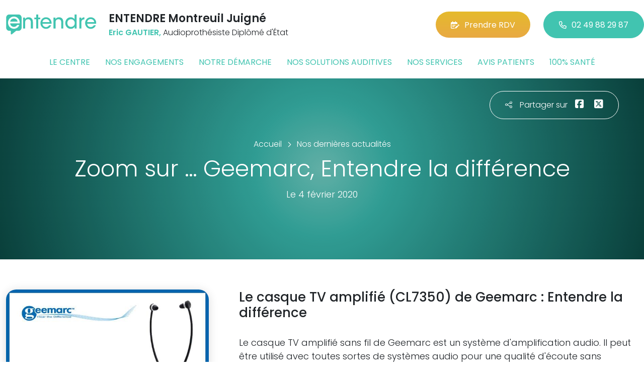

--- FILE ---
content_type: text/html; charset=utf-8
request_url: https://www.entendre-montreuil-juigne.fr/actualites/7826/zoom-sur-geemarc-entendre-la-difference
body_size: 5974
content:

<!DOCTYPE html>
<html lang="fr-FR">
<head>
    <meta http-equiv="Content-Type" content="text/html; charset=utf-8" />
    <meta http-equiv="X-UA-Compatible" content="IE=edge">
    <meta name="viewport" content="width=device-width, initial-scale=1.0">
    
    <title>Zoom sur … Geemarc, Entendre la diff&#233;rence</title>
    <meta name="description" content="Le casque TV amplifi&#233; (CL7350) de Geemarc : Entendre la diff&#233;rence">
    <meta name="robots" content="index,follow" />
        <link rel="canonical" href="https://www.entendre-montreuil-juigne.fr/actualites/7826/zoom-sur-geemarc-entendre-la-difference">
    <meta name="we-ver" content="2">
    <meta property="og:locale" content="fr_FR" />
    <meta property="og:type" content="website" />
    <meta property="og:title" content="Zoom sur … Geemarc, Entendre la diff&#233;rence" />
    <meta property="og:description" content="Le casque TV amplifi&#233; (CL7350) de Geemarc : Entendre la diff&#233;rence" />
    <meta property="og:url" content="https://www.entendre-montreuil-juigne.fr/actualites/7826/zoom-sur-geemarc-entendre-la-difference" />
    <meta property="og:image" content="https://www.entendre-montreuil-juigne.fr/docs/moduledatas/1/11entendre-actualite-geemarc-min.jpg" />
    <meta property="og:site_name" content="ENTENDRE Montreuil Juign&#233;" />
    <meta name="twitter:card" content="summary" />
    <meta name="twitter:title" content="Zoom sur … Geemarc, Entendre la diff&#233;rence" />
    <meta name="twitter:description" content="Le casque TV amplifi&#233; (CL7350) de Geemarc : Entendre la diff&#233;rence" />
    <meta name="twitter:image" content="https://www.entendre-montreuil-juigne.fr/docs/moduledatas/1/11entendre-actualite-geemarc-min.jpg" />
    <meta name="theme-color" content="#41C4B0">
    <meta name="apple-mobile-web-app-capable" content="yes">
    <meta name="apple-mobile-web-app-status-bar-style" content="#41C4B0">
            <meta name="google-site-verification" content="ZTaURYR4j_z4kAV6e2CfEa9WUcDBN8Zh442JrAdExfc" />
    
    <link rel="stylesheet" href="https://cdn.scripts.tools/fontawesome/6x/css/all.min.css">
    <link rel="stylesheet" href="//fonts.googleapis.com/css?family=Open+Sans:300,400,600,800" />
    <link href="/front/css/v53?v=d3rBljz5_WcxF9f30WWK9g9bBzKHDa0cvFdOblpcQaA1" rel="stylesheet"/>

            <link href="/docs/templates/31/style.css" rel="stylesheet" />


        <link rel="icon" href="https://www.entendre-montreuil-juigne.fr/docs/templates/31/favicon.ico">
    

    <meta name="format-detection" content="telephone=no">
    
    
<script type="application/ld+json">
    {"@context":"http://schema.org","@type":"LocalBusiness","@id":"https://www.entendre-montreuil-juigne.fr","logo":"https://www.entendre-montreuil-juigne.fr/docs/projets/15/logo-entendre-1.png","name":"ENTENDRE Montreuil Juigné","address":{"@type":"PostalAddress","streetAddress":"1, Rue Emile Zola","addressLocality":"Montreuil-Juigné","addressRegion":"Pays de la Loire","postalCode":"49460","addressCountry":"FR"},"sameAs":["https://www.facebook.com/lesaudioprothesistesentendre/","https://www.youtube.com/channel/UCqDr-Dkm0BVlCkjCqfMWiAA","https://www.instagram.com/entendreofficiel/"],"geo":{"@type":"GeoCoordinates","latitude":"47.5291204","longitude":"-0.6114308"},"url":"https://www.entendre-montreuil-juigne.fr","telephone":"0249882987","openingHoursSpecification":[{"@type":"OpeningHoursSpecification","dayOfWeek":"Monday","opens":"09:00","closes":"12:30"},{"@type":"OpeningHoursSpecification","dayOfWeek":"Monday","opens":"14:00","closes":"18:00"},{"@type":"OpeningHoursSpecification","dayOfWeek":"Tuesday","opens":"09:00","closes":"12:30"},{"@type":"OpeningHoursSpecification","dayOfWeek":"Tuesday","opens":"14:00","closes":"18:00"},{"@type":"OpeningHoursSpecification","dayOfWeek":"Wednesday","opens":"09:00","closes":"12:30"},{"@type":"OpeningHoursSpecification","dayOfWeek":"Wednesday","opens":"14:00","closes":"18:00"},{"@type":"OpeningHoursSpecification","dayOfWeek":"Thursday","opens":"09:00","closes":"12:30"},{"@type":"OpeningHoursSpecification","dayOfWeek":"Thursday","opens":"14:00","closes":"18:00"},{"@type":"OpeningHoursSpecification","dayOfWeek":"Friday","opens":"09:00","closes":"12:30"},{"@type":"OpeningHoursSpecification","dayOfWeek":"Friday","opens":"14:00","closes":"18:00"}]}
</script>



        <script>
        var _paq = window._paq = window._paq || [];
        _paq.push(['trackPageView']);
        _paq.push(['enableLinkTracking']);
        (function () {
            var u = "https://data.web-enseignes.com/";
            _paq.push(['setTrackerUrl', u + 'matomo.php']);
            _paq.push(['setSiteId', '1198']);
            _paq.push(['addTracker', u + 'matomo.php', '766']);
            _paq.push(['HeatmapSessionRecording::disable']);

            var d = document, g = d.createElement('script'), s = d.getElementsByTagName('script')[0];
            g.async = true; g.src = u + 'matomo.js'; s.parentNode.insertBefore(g, s);
        })();
        </script>
</head>
<body id="body-actualites">
    
    <div class="is-wrapper">
        <header>
 <a href="#" id="back-to-top"> <i class="far fa-chevron-up" aria-hidden="true"> </i> </a> <div class="max-width text-center text-lg-start"><div class="container-fluid"><div class="row align-items-center"><div class="col-lg-auto"><div class="mobile-fixed"> <a href="/"" title="Retour à l'accueil"><img src="/docs/templates/31/logo-entendre.svg" alt="Logo Entendre"/></a></div></div><div class="col-lg"><p class="title">ENTENDRE Montreuil Juign&#233;</p><p class="team"><span>Eric GAUTIER,</span> Audioproth&#233;siste Dipl&#244;m&#233; d&#39;&#201;tat</p></div><div class="col-lg-auto p-lg-0"><a href="https://www.entendre.com/rdv_en_ligne/connexion_ou_inscription/montreuil-juigne?utm_source=web-enseignes&amp;utm_medium=site-local&amp;utm_campaign=prise-RDV" class="btn btn-cta" target="_blank" data-event="Clic_formulaire_RDV" data-conversion="gztfCNOytOADEIv62oED"><i class="fa-regular fa-calendar-lines-pen"></i>Prendre RDV</a> <a href="tel:0249882987" class="btn btn-default d-none d-lg-inline-block" data-event="Appels_Desktop" data-conversion="uZGFCLibtOADEIv62oED"><i class="fa-regular fa-phone"></i>02 49 88 29 87</a> <a href="tel:0249882987" class="d-lg-none tel-mobile" data-event="Appels_Mobile" data-conversion="uZGFCLibtOADEIv62oED"><i class="fa-regular fa-phone"></i></a></div></div><button class="navbar-toggler d-lg-none" type="button" data-toggle="collapse" data-target="#navbarNavDropdown" aria-controls="navbarNavDropdown" aria-expanded="false" aria-label="Toggle navigation"> <i class="fa-regular fa-bars"></i> </button></div></div>            

<nav class="navbar navbar-expand-lg navbar-perso bg-perso ">



    <button class="navbar-toggler" type="button" data-toggle="collapse" data-target="#navbarNavDropdown" aria-controls="navbarNavDropdown" aria-expanded="false" aria-label="Toggle navigation">
        <span class="navbar-toggler-icon"></span>
    </button>
    <div class="collapse navbar-collapse justify-content-center" id="navbarNavDropdown">
        <ul class="navbar-nav">

                    <li class="nav-item "><a class="nav-link" href="/le-centre" >Le centre</a></li>
                    <li class="nav-item "><a class="nav-link" href="/nos-engagements" >Nos engagements</a></li>
                    <li class="nav-item "><a class="nav-link" href="/notre-demarche" >Notre d&#233;marche</a></li>
                    <li class="nav-item "><a class="nav-link" href="/nos-solutions-auditives" >Nos solutions auditives</a></li>
                    <li class="nav-item "><a class="nav-link" href="/nos-services" >Nos services</a></li>
                    <li class="nav-item "><a class="nav-link" href="/avis-patients" >Avis patients</a></li>
                    <li class="nav-item "><a class="nav-link" href="/100-pour-cent-sante" >100% sant&#233;</a></li>
        </ul>
    </div>
</nav>
        </header>
<article itemscope itemtype="https://schema.org/BlogPosting"><section><div class="outer-max-width"><div class="entete-page detail gradient-vert-radial"><div class="share"><p><i class="fa-light fa-share-nodes"></i>Partager sur</p><a href="javascript:window.open("https://www.facebook.com/sharer/sharer.php?u=https%3a%2f%2fwww.entendre-montreuil-juigne.fr%2factualites%2f7826%2fzoom-sur-geemarc-entendre-la-difference", "facebook", "width=600,height=400");" data-event="Partage_Facebook"><i class="fa-brands fa-square-facebook"></i></a> <a href="javascript:window.open("https://twitter.com/intent/tweet?url=https%3a%2f%2fwww.entendre-montreuil-juigne.fr%2factualites%2f7826%2fzoom-sur-geemarc-entendre-la-difference", "twitter", "width=600,height=450");" data-event="Partage_Twitter"><i class="fa-brands fa-square-x-twitter"></i></a></div><div class="max-width"><div class="content"><ol itemscope="" itemtype="https://schema.org/BreadcrumbList" class="fil-ariane"><li itemprop="itemListElement" itemscope="" itemtype="https://schema.org/ListItem"> <a itemprop="item" href="/"><span itemprop="name">Accueil</span></a><meta itemprop="position" content="1" /></li><li itemprop="itemListElement" itemscope="" itemtype="https://schema.org/ListItem"> <a itemprop="item" href="/actualites"><span itemprop="name">Nos dernières actualités</span></a><meta itemprop="position" content="2" /></li></ol><h1 itemprop="headline">Zoom sur … Geemarc, Entendre la diff&#233;rence</h1><p class="date">Le 4 février 2020</p></div></div></div></div></section><section><div class="outer-max-width"><div class="detail-actualite"><div class="max-width"><div class="container-fluid"><div class="row anim-block transition"><div class="col-lg-4"> <a href="/images/0/0/docs/moduledatas/1/11entendre-actualite-geemarc-min.jpg" class="diaporama" data-gallery> <img alt="Zoom sur … Geemarc, Entendre la diff&#233;rence" itemprop="image" class="radius-border shadow-border" title="Zoom sur … Geemarc, Entendre la diff&#233;rence" src="/images/800/600/docs/moduledatas/1/11entendre-actualite-geemarc-min.jpg" loading="lazy" /> </a></div><div class="ps-lg-5 col-lg-8 mt-3 mt-lg-0"><h2 itemprop="description">Le casque TV amplifié (CL7350) de Geemarc : Entendre la différence</h2><div class="resume" itemprop="articleBody"> Le casque TV amplifié sans fil de Geemarc est un système d'amplification audio. Il peut être utilisé avec toutes sortes de systèmes audio pour une qualité d'écoute sans interférence : Poste de télévision, Smartphone, lecteur DVD, lecteur CD, système Hi-Fi, iPod, etc… La diffusion audio d'un téléviseur ou d'un dispositif audio est transmise par le support de chargement, le casque sans fil reçoit le signal et amplifie le son pour l'auditeur. <br />
<br />
Chaque fonctionnalité de l'écouteur audio sans fil de Geemarc a été prévue pour offrir un confort et un plaisir à long terme à l'auditeur.<br />
 </div></div><div class="col-12 mt-5"> <a href="/actualites" class="btn btn-default-alt"> <i class="fa-regular fa-chevron-left"></i>Retour à la liste </a> <span itemprop="author" itemscope itemtype="https://schema.org/Organization"><meta itemprop="name" content="ENTENDRE Montreuil Juign&#233;"><meta itemprop="url" content="https://www.entendre-montreuil-juigne.fr"> </span><meta itemprop="url" content="https://www.entendre-montreuil-juigne.fr/actualites/7826/zoom-sur-geemarc-entendre-la-difference" /><meta itemprop="mainEntityOfPage" content="https://www.entendre-montreuil-juigne.fr/actualites/7826/zoom-sur-geemarc-entendre-la-difference"/></div></div></div></div></div></div></section></article>        <footer>
<div class="max-width text-center text-md-start"><div class="container-fluid"><div class="nav-footer"><ul><li><a href="/">Accueil</a></li><li><a href="/nos-partenaires">Nos partenaires</a></li><li><a href="/nos-marques">Nos marques</a></li><li><a href="/actualites">Nos actualités</a></li><li><a href="/nos-videos">Nos interviews vidéo</a></li><li><a href="/faq">FAQ</a></li><li><a href="/contact" data-event="Clic_formulaire_Contact" data-conversion="Wk_NCPHD_t8DEIv62oED">Contact</a></li><li><a href="/mentions-legales">Mentions légales</a></li><li><a href="https://www.entendre.com/?utm_source=Sites-centres-Entendre&utm_medium=Footer&utm_term=WE-Entendre-com" target="_blank">Entendre.com</a></li><li><a href="https://www.entendre.com/trouver_centre?utm_source=Sites-centres-Entendre&utm_medium=Footer&utm_term=WE-Le-reseau" target="_blank">Le réseau</a></li></ul></div><div class="info-footer"><div class="row align-items-center"><div class="col-md-auto"> <img src="/docs/templates/31/logo-entendre.svg" alt="Logo Entendre" loading="lazy"/></div><div class="col-md"><h2>ENTENDRE Montreuil Juign&#233;</h2><p class="adresse"> 1, Rue Emile Zola&nbsp;, 49460 &nbsp;Montreuil-Juign&#233;</p></div><div class="col-md-auto"><div class="reseau"> 
    <a href="https://www.facebook.com/lesaudioprothesistesentendre/" class="facebook" data-event="Lien_Facebook" data-gtag="{'category':'Facebook'}" target="_blank"><i class="fab fa-facebook-f"></i></a>

    <a href="https://www.linkedin.com/company/les-audioproth%C3%A9sistes-entendre/" class="linkedin" data-event="Lien_LinkedIn" data-gtag="{'category':'LinkedIn'}" target="_blank"><i class="fab fa-linkedin-in"></i></a>

    <a href="https://www.youtube.com/channel/UCqDr-Dkm0BVlCkjCqfMWiAA" class="youtube" data-event="Lien_Youtube" data-gtag="{'category':'Youtube'}" target="_blank"><i class="fab fa-youtube"></i></a>


    <a href="https://www.instagram.com/entendreofficiel/" class="instagram" data-event="Lien_Instagram" data-gtag="{'category':'Instagram'}" target="_blank"><i class="fab fa-instagram"></i></a>



</div></div></div></div><div class="chalandise"><h3>Le centre ENTENDRE Montreuil Juign&#233; (49460) est proche de :</h3><p>    49460 Montreuil-Juign&#233;, 49460 Juigne Bene, 49240 Avrill&#233;, 49460 Cantenay-&#201;pinard, 49460 Feneu, 49770 Longuen&#233;e-en-Anjou, 49000 &#201;couflant, 49070 Beaucouz&#233;, 49220 Longuen&#233;e-en-Anjou, 49100 Angers, 49000 Angers, 49070 Saint-Lambert-la-Potherie, 49460 Soulaire-et-Bourg, 49125 Briollay, 49070 Saint-Jean-de-Lini&#232;res, 49220 Grez-Neuville, 49370 Saint-Cl&#233;ment-de-la-Place, 49330 Sceaux-d&#39;Anjou, 49480 Verri&#232;res-en-Anjou, 49460 &#201;cuill&#233;, 49170 Saint-L&#233;ger-des-Bois, 49080 Bouchemaine, 49124 Saint-Barth&#233;lemy-d&#39;Anjou, 44540 Vallons-de-l&#39;Erdre, 49440 Vallons-de-l&#39;Erdre, 49130 Sainte-Gemmes-sur-Loire, 49112 Verri&#232;res-en-Anjou, 49220 Thorign&#233;-d&#39;Anjou, 49125 Cheffes, 49170 Saint-Martin-du-Fouilloux
</p></div></div></div><div class="copyright-footer"><a href="https://www.web-enseignes.com/?utm_source=Sites-centres-Entendre&utm_medium=Footer&utm_campaign=entendre-montreuil-juigne" target="_blank">Réalisé par Web Enseignes</a> - Copyright 2026&nbsp;ENTENDRE Montreuil Juign&#233;</div>            
            <div class="copyright">Copyright 2026 ENTENDRE Montreuil Juign&#233;</div>
            
        </footer>
    </div>

    <script>
        var jsonParams = {"GoogleGA4Code":"","GoogleAwCode":"","GoogleAwCodeConversion":"","GoogleAwCodeTelClick":"","GoogleAwCodeTelReplace":"","TelephoneAuto":"02 49 88 29 87","ProjetGoogleGA4Code":"","ProjetGoogleAwCode":"AW-808893707","CookieText":"","FacebookCode":"","IsGoogleAnalyticsActive":false,"AxeptioIsActive":"1","AxeptioId":"5faa50f281786c1cd93e4ce6","AxeptioCookiesVersion":"entendre-base"};
        function initMap() { };
    </script>
    <script defer src="/front/js/v53?v=LLlBxfexh7eK6KFj-7qg2MEyIj5dlSrUQ96vbxirJSU1" ></script>


    

    <script defer src="https://maps.googleapis.com/maps/api/js?key=AIzaSyCP1z1FXWrpuwafctRyUCx2vStQ8UKn5RA&amp;language=fr&amp;v=3&amp;libraries=geometry,places&amp;callback=initMap"></script>


<script defer src="/docs/templates/31/script-1.js" ></script>





    




    <div id="loading" class="dark-bg" style="display:none;">
        <div class="animation">
            <div class="un"></div>
            <div class="deux"></div>
            <div class="trois"></div>
            <p>Envoi en cours</p>
        </div>
    </div>
    <div id="blueimp-gallery" class="blueimp-gallery blueimp-gallery-controls">
        <div class="slides"></div>
        <span class="title"></span>
        <a class="prev">‹</a>
        <a class="next">›</a>
        <a class="close">×</a>
        <a class="play-pause"></a>
        <ol class="indicator"></ol>
    </div>
</body>
</html>